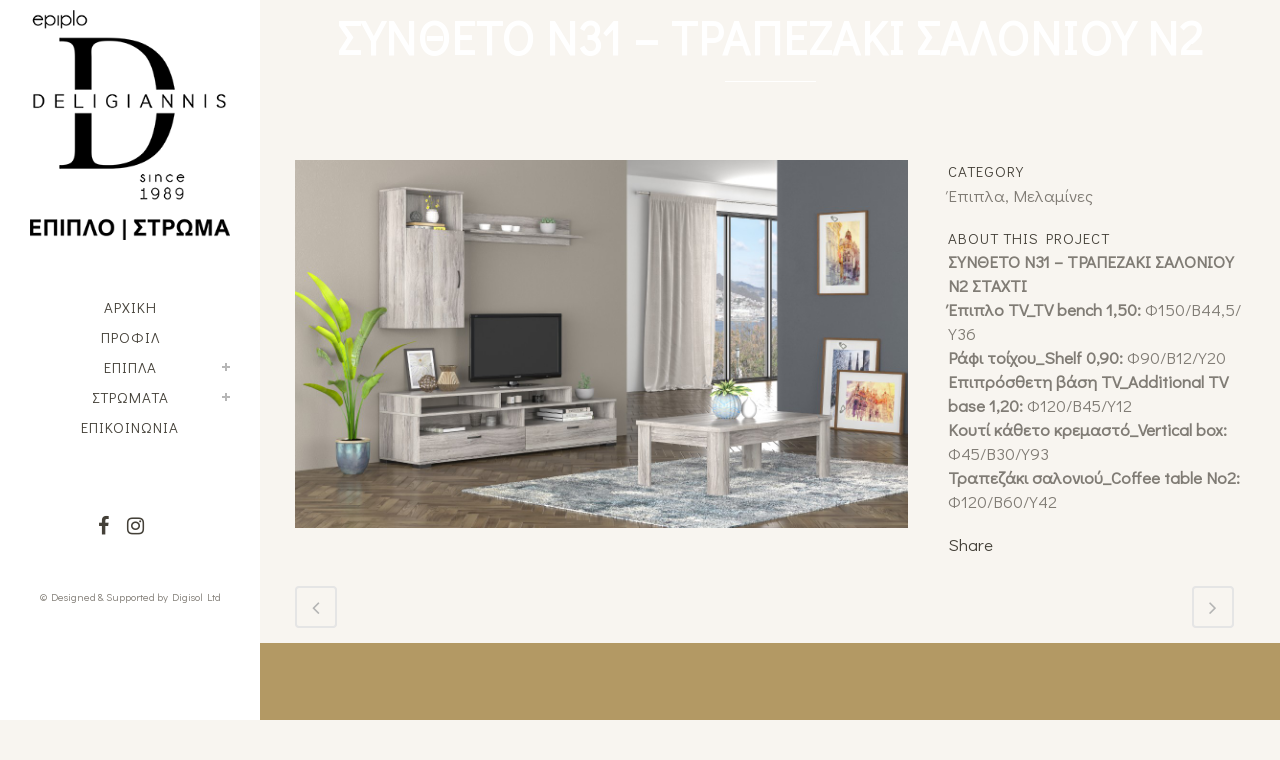

--- FILE ---
content_type: text/html; charset=UTF-8
request_url: https://www.epiplo-deligiannis.gr/portfolio_page/%CF%83%CF%85%CE%BD%CE%B8%CE%B5%CF%84%CE%BF-%CE%BD31-%CF%84%CF%81%CE%B1%CF%80%CE%B5%CE%B6%CE%B1%CE%BA%CE%B9-%CF%83%CE%B1%CE%BB%CE%BF%CE%BD%CE%B9%CE%BF%CF%85-%CE%BD2/
body_size: 70901
content:

<!DOCTYPE html>
<html lang="el">
<head>
	<meta charset="UTF-8" />
	
				<meta name="viewport" content="width=device-width,initial-scale=1,user-scalable=no">
		
            
                        <link rel="shortcut icon" type="image/x-icon" href="https://www.epiplo-deligiannis.gr/wp-content/uploads/2023/11/fav.png">
            <link rel="apple-touch-icon" href="https://www.epiplo-deligiannis.gr/wp-content/uploads/2023/11/fav.png"/>
        
	<link rel="profile" href="http://gmpg.org/xfn/11" />
	<link rel="pingback" href="https://www.epiplo-deligiannis.gr/xmlrpc.php" />

	<title>Έπιπλο Δεληγιάννης | ΣΥΝΘΕΤΟ Ν31 &#8211; ΤΡΑΠΕΖΑΚΙ ΣΑΛΟΝΙΟΥ Ν2</title>
<meta name='robots' content='max-image-preview:large' />
	<style>img:is([sizes="auto" i], [sizes^="auto," i]) { contain-intrinsic-size: 3000px 1500px }</style>
	<link rel='dns-prefetch' href='//fonts.googleapis.com' />
<link rel="alternate" type="application/rss+xml" title="Ροή RSS &raquo; Έπιπλο Δεληγιάννης" href="https://www.epiplo-deligiannis.gr/feed/" />
<script type="text/javascript">
/* <![CDATA[ */
window._wpemojiSettings = {"baseUrl":"https:\/\/s.w.org\/images\/core\/emoji\/16.0.1\/72x72\/","ext":".png","svgUrl":"https:\/\/s.w.org\/images\/core\/emoji\/16.0.1\/svg\/","svgExt":".svg","source":{"concatemoji":"https:\/\/www.epiplo-deligiannis.gr\/wp-includes\/js\/wp-emoji-release.min.js?ver=6.8.3"}};
/*! This file is auto-generated */
!function(s,n){var o,i,e;function c(e){try{var t={supportTests:e,timestamp:(new Date).valueOf()};sessionStorage.setItem(o,JSON.stringify(t))}catch(e){}}function p(e,t,n){e.clearRect(0,0,e.canvas.width,e.canvas.height),e.fillText(t,0,0);var t=new Uint32Array(e.getImageData(0,0,e.canvas.width,e.canvas.height).data),a=(e.clearRect(0,0,e.canvas.width,e.canvas.height),e.fillText(n,0,0),new Uint32Array(e.getImageData(0,0,e.canvas.width,e.canvas.height).data));return t.every(function(e,t){return e===a[t]})}function u(e,t){e.clearRect(0,0,e.canvas.width,e.canvas.height),e.fillText(t,0,0);for(var n=e.getImageData(16,16,1,1),a=0;a<n.data.length;a++)if(0!==n.data[a])return!1;return!0}function f(e,t,n,a){switch(t){case"flag":return n(e,"\ud83c\udff3\ufe0f\u200d\u26a7\ufe0f","\ud83c\udff3\ufe0f\u200b\u26a7\ufe0f")?!1:!n(e,"\ud83c\udde8\ud83c\uddf6","\ud83c\udde8\u200b\ud83c\uddf6")&&!n(e,"\ud83c\udff4\udb40\udc67\udb40\udc62\udb40\udc65\udb40\udc6e\udb40\udc67\udb40\udc7f","\ud83c\udff4\u200b\udb40\udc67\u200b\udb40\udc62\u200b\udb40\udc65\u200b\udb40\udc6e\u200b\udb40\udc67\u200b\udb40\udc7f");case"emoji":return!a(e,"\ud83e\udedf")}return!1}function g(e,t,n,a){var r="undefined"!=typeof WorkerGlobalScope&&self instanceof WorkerGlobalScope?new OffscreenCanvas(300,150):s.createElement("canvas"),o=r.getContext("2d",{willReadFrequently:!0}),i=(o.textBaseline="top",o.font="600 32px Arial",{});return e.forEach(function(e){i[e]=t(o,e,n,a)}),i}function t(e){var t=s.createElement("script");t.src=e,t.defer=!0,s.head.appendChild(t)}"undefined"!=typeof Promise&&(o="wpEmojiSettingsSupports",i=["flag","emoji"],n.supports={everything:!0,everythingExceptFlag:!0},e=new Promise(function(e){s.addEventListener("DOMContentLoaded",e,{once:!0})}),new Promise(function(t){var n=function(){try{var e=JSON.parse(sessionStorage.getItem(o));if("object"==typeof e&&"number"==typeof e.timestamp&&(new Date).valueOf()<e.timestamp+604800&&"object"==typeof e.supportTests)return e.supportTests}catch(e){}return null}();if(!n){if("undefined"!=typeof Worker&&"undefined"!=typeof OffscreenCanvas&&"undefined"!=typeof URL&&URL.createObjectURL&&"undefined"!=typeof Blob)try{var e="postMessage("+g.toString()+"("+[JSON.stringify(i),f.toString(),p.toString(),u.toString()].join(",")+"));",a=new Blob([e],{type:"text/javascript"}),r=new Worker(URL.createObjectURL(a),{name:"wpTestEmojiSupports"});return void(r.onmessage=function(e){c(n=e.data),r.terminate(),t(n)})}catch(e){}c(n=g(i,f,p,u))}t(n)}).then(function(e){for(var t in e)n.supports[t]=e[t],n.supports.everything=n.supports.everything&&n.supports[t],"flag"!==t&&(n.supports.everythingExceptFlag=n.supports.everythingExceptFlag&&n.supports[t]);n.supports.everythingExceptFlag=n.supports.everythingExceptFlag&&!n.supports.flag,n.DOMReady=!1,n.readyCallback=function(){n.DOMReady=!0}}).then(function(){return e}).then(function(){var e;n.supports.everything||(n.readyCallback(),(e=n.source||{}).concatemoji?t(e.concatemoji):e.wpemoji&&e.twemoji&&(t(e.twemoji),t(e.wpemoji)))}))}((window,document),window._wpemojiSettings);
/* ]]> */
</script>
<style id='wp-emoji-styles-inline-css' type='text/css'>

	img.wp-smiley, img.emoji {
		display: inline !important;
		border: none !important;
		box-shadow: none !important;
		height: 1em !important;
		width: 1em !important;
		margin: 0 0.07em !important;
		vertical-align: -0.1em !important;
		background: none !important;
		padding: 0 !important;
	}
</style>
<link rel='stylesheet' id='wp-block-library-css' href='https://www.epiplo-deligiannis.gr/wp-includes/css/dist/block-library/style.min.css?ver=6.8.3' type='text/css' media='all' />
<style id='classic-theme-styles-inline-css' type='text/css'>
/*! This file is auto-generated */
.wp-block-button__link{color:#fff;background-color:#32373c;border-radius:9999px;box-shadow:none;text-decoration:none;padding:calc(.667em + 2px) calc(1.333em + 2px);font-size:1.125em}.wp-block-file__button{background:#32373c;color:#fff;text-decoration:none}
</style>
<style id='global-styles-inline-css' type='text/css'>
:root{--wp--preset--aspect-ratio--square: 1;--wp--preset--aspect-ratio--4-3: 4/3;--wp--preset--aspect-ratio--3-4: 3/4;--wp--preset--aspect-ratio--3-2: 3/2;--wp--preset--aspect-ratio--2-3: 2/3;--wp--preset--aspect-ratio--16-9: 16/9;--wp--preset--aspect-ratio--9-16: 9/16;--wp--preset--color--black: #000000;--wp--preset--color--cyan-bluish-gray: #abb8c3;--wp--preset--color--white: #ffffff;--wp--preset--color--pale-pink: #f78da7;--wp--preset--color--vivid-red: #cf2e2e;--wp--preset--color--luminous-vivid-orange: #ff6900;--wp--preset--color--luminous-vivid-amber: #fcb900;--wp--preset--color--light-green-cyan: #7bdcb5;--wp--preset--color--vivid-green-cyan: #00d084;--wp--preset--color--pale-cyan-blue: #8ed1fc;--wp--preset--color--vivid-cyan-blue: #0693e3;--wp--preset--color--vivid-purple: #9b51e0;--wp--preset--gradient--vivid-cyan-blue-to-vivid-purple: linear-gradient(135deg,rgba(6,147,227,1) 0%,rgb(155,81,224) 100%);--wp--preset--gradient--light-green-cyan-to-vivid-green-cyan: linear-gradient(135deg,rgb(122,220,180) 0%,rgb(0,208,130) 100%);--wp--preset--gradient--luminous-vivid-amber-to-luminous-vivid-orange: linear-gradient(135deg,rgba(252,185,0,1) 0%,rgba(255,105,0,1) 100%);--wp--preset--gradient--luminous-vivid-orange-to-vivid-red: linear-gradient(135deg,rgba(255,105,0,1) 0%,rgb(207,46,46) 100%);--wp--preset--gradient--very-light-gray-to-cyan-bluish-gray: linear-gradient(135deg,rgb(238,238,238) 0%,rgb(169,184,195) 100%);--wp--preset--gradient--cool-to-warm-spectrum: linear-gradient(135deg,rgb(74,234,220) 0%,rgb(151,120,209) 20%,rgb(207,42,186) 40%,rgb(238,44,130) 60%,rgb(251,105,98) 80%,rgb(254,248,76) 100%);--wp--preset--gradient--blush-light-purple: linear-gradient(135deg,rgb(255,206,236) 0%,rgb(152,150,240) 100%);--wp--preset--gradient--blush-bordeaux: linear-gradient(135deg,rgb(254,205,165) 0%,rgb(254,45,45) 50%,rgb(107,0,62) 100%);--wp--preset--gradient--luminous-dusk: linear-gradient(135deg,rgb(255,203,112) 0%,rgb(199,81,192) 50%,rgb(65,88,208) 100%);--wp--preset--gradient--pale-ocean: linear-gradient(135deg,rgb(255,245,203) 0%,rgb(182,227,212) 50%,rgb(51,167,181) 100%);--wp--preset--gradient--electric-grass: linear-gradient(135deg,rgb(202,248,128) 0%,rgb(113,206,126) 100%);--wp--preset--gradient--midnight: linear-gradient(135deg,rgb(2,3,129) 0%,rgb(40,116,252) 100%);--wp--preset--font-size--small: 13px;--wp--preset--font-size--medium: 20px;--wp--preset--font-size--large: 36px;--wp--preset--font-size--x-large: 42px;--wp--preset--spacing--20: 0.44rem;--wp--preset--spacing--30: 0.67rem;--wp--preset--spacing--40: 1rem;--wp--preset--spacing--50: 1.5rem;--wp--preset--spacing--60: 2.25rem;--wp--preset--spacing--70: 3.38rem;--wp--preset--spacing--80: 5.06rem;--wp--preset--shadow--natural: 6px 6px 9px rgba(0, 0, 0, 0.2);--wp--preset--shadow--deep: 12px 12px 50px rgba(0, 0, 0, 0.4);--wp--preset--shadow--sharp: 6px 6px 0px rgba(0, 0, 0, 0.2);--wp--preset--shadow--outlined: 6px 6px 0px -3px rgba(255, 255, 255, 1), 6px 6px rgba(0, 0, 0, 1);--wp--preset--shadow--crisp: 6px 6px 0px rgba(0, 0, 0, 1);}:where(.is-layout-flex){gap: 0.5em;}:where(.is-layout-grid){gap: 0.5em;}body .is-layout-flex{display: flex;}.is-layout-flex{flex-wrap: wrap;align-items: center;}.is-layout-flex > :is(*, div){margin: 0;}body .is-layout-grid{display: grid;}.is-layout-grid > :is(*, div){margin: 0;}:where(.wp-block-columns.is-layout-flex){gap: 2em;}:where(.wp-block-columns.is-layout-grid){gap: 2em;}:where(.wp-block-post-template.is-layout-flex){gap: 1.25em;}:where(.wp-block-post-template.is-layout-grid){gap: 1.25em;}.has-black-color{color: var(--wp--preset--color--black) !important;}.has-cyan-bluish-gray-color{color: var(--wp--preset--color--cyan-bluish-gray) !important;}.has-white-color{color: var(--wp--preset--color--white) !important;}.has-pale-pink-color{color: var(--wp--preset--color--pale-pink) !important;}.has-vivid-red-color{color: var(--wp--preset--color--vivid-red) !important;}.has-luminous-vivid-orange-color{color: var(--wp--preset--color--luminous-vivid-orange) !important;}.has-luminous-vivid-amber-color{color: var(--wp--preset--color--luminous-vivid-amber) !important;}.has-light-green-cyan-color{color: var(--wp--preset--color--light-green-cyan) !important;}.has-vivid-green-cyan-color{color: var(--wp--preset--color--vivid-green-cyan) !important;}.has-pale-cyan-blue-color{color: var(--wp--preset--color--pale-cyan-blue) !important;}.has-vivid-cyan-blue-color{color: var(--wp--preset--color--vivid-cyan-blue) !important;}.has-vivid-purple-color{color: var(--wp--preset--color--vivid-purple) !important;}.has-black-background-color{background-color: var(--wp--preset--color--black) !important;}.has-cyan-bluish-gray-background-color{background-color: var(--wp--preset--color--cyan-bluish-gray) !important;}.has-white-background-color{background-color: var(--wp--preset--color--white) !important;}.has-pale-pink-background-color{background-color: var(--wp--preset--color--pale-pink) !important;}.has-vivid-red-background-color{background-color: var(--wp--preset--color--vivid-red) !important;}.has-luminous-vivid-orange-background-color{background-color: var(--wp--preset--color--luminous-vivid-orange) !important;}.has-luminous-vivid-amber-background-color{background-color: var(--wp--preset--color--luminous-vivid-amber) !important;}.has-light-green-cyan-background-color{background-color: var(--wp--preset--color--light-green-cyan) !important;}.has-vivid-green-cyan-background-color{background-color: var(--wp--preset--color--vivid-green-cyan) !important;}.has-pale-cyan-blue-background-color{background-color: var(--wp--preset--color--pale-cyan-blue) !important;}.has-vivid-cyan-blue-background-color{background-color: var(--wp--preset--color--vivid-cyan-blue) !important;}.has-vivid-purple-background-color{background-color: var(--wp--preset--color--vivid-purple) !important;}.has-black-border-color{border-color: var(--wp--preset--color--black) !important;}.has-cyan-bluish-gray-border-color{border-color: var(--wp--preset--color--cyan-bluish-gray) !important;}.has-white-border-color{border-color: var(--wp--preset--color--white) !important;}.has-pale-pink-border-color{border-color: var(--wp--preset--color--pale-pink) !important;}.has-vivid-red-border-color{border-color: var(--wp--preset--color--vivid-red) !important;}.has-luminous-vivid-orange-border-color{border-color: var(--wp--preset--color--luminous-vivid-orange) !important;}.has-luminous-vivid-amber-border-color{border-color: var(--wp--preset--color--luminous-vivid-amber) !important;}.has-light-green-cyan-border-color{border-color: var(--wp--preset--color--light-green-cyan) !important;}.has-vivid-green-cyan-border-color{border-color: var(--wp--preset--color--vivid-green-cyan) !important;}.has-pale-cyan-blue-border-color{border-color: var(--wp--preset--color--pale-cyan-blue) !important;}.has-vivid-cyan-blue-border-color{border-color: var(--wp--preset--color--vivid-cyan-blue) !important;}.has-vivid-purple-border-color{border-color: var(--wp--preset--color--vivid-purple) !important;}.has-vivid-cyan-blue-to-vivid-purple-gradient-background{background: var(--wp--preset--gradient--vivid-cyan-blue-to-vivid-purple) !important;}.has-light-green-cyan-to-vivid-green-cyan-gradient-background{background: var(--wp--preset--gradient--light-green-cyan-to-vivid-green-cyan) !important;}.has-luminous-vivid-amber-to-luminous-vivid-orange-gradient-background{background: var(--wp--preset--gradient--luminous-vivid-amber-to-luminous-vivid-orange) !important;}.has-luminous-vivid-orange-to-vivid-red-gradient-background{background: var(--wp--preset--gradient--luminous-vivid-orange-to-vivid-red) !important;}.has-very-light-gray-to-cyan-bluish-gray-gradient-background{background: var(--wp--preset--gradient--very-light-gray-to-cyan-bluish-gray) !important;}.has-cool-to-warm-spectrum-gradient-background{background: var(--wp--preset--gradient--cool-to-warm-spectrum) !important;}.has-blush-light-purple-gradient-background{background: var(--wp--preset--gradient--blush-light-purple) !important;}.has-blush-bordeaux-gradient-background{background: var(--wp--preset--gradient--blush-bordeaux) !important;}.has-luminous-dusk-gradient-background{background: var(--wp--preset--gradient--luminous-dusk) !important;}.has-pale-ocean-gradient-background{background: var(--wp--preset--gradient--pale-ocean) !important;}.has-electric-grass-gradient-background{background: var(--wp--preset--gradient--electric-grass) !important;}.has-midnight-gradient-background{background: var(--wp--preset--gradient--midnight) !important;}.has-small-font-size{font-size: var(--wp--preset--font-size--small) !important;}.has-medium-font-size{font-size: var(--wp--preset--font-size--medium) !important;}.has-large-font-size{font-size: var(--wp--preset--font-size--large) !important;}.has-x-large-font-size{font-size: var(--wp--preset--font-size--x-large) !important;}
:where(.wp-block-post-template.is-layout-flex){gap: 1.25em;}:where(.wp-block-post-template.is-layout-grid){gap: 1.25em;}
:where(.wp-block-columns.is-layout-flex){gap: 2em;}:where(.wp-block-columns.is-layout-grid){gap: 2em;}
:root :where(.wp-block-pullquote){font-size: 1.5em;line-height: 1.6;}
</style>
<link rel='stylesheet' id='contact-form-7-css' href='https://www.epiplo-deligiannis.gr/wp-content/plugins/contact-form-7/includes/css/styles.css?ver=6.1.4' type='text/css' media='all' />
<link rel='stylesheet' id='mediaelement-css' href='https://www.epiplo-deligiannis.gr/wp-includes/js/mediaelement/mediaelementplayer-legacy.min.css?ver=4.2.17' type='text/css' media='all' />
<link rel='stylesheet' id='wp-mediaelement-css' href='https://www.epiplo-deligiannis.gr/wp-includes/js/mediaelement/wp-mediaelement.min.css?ver=6.8.3' type='text/css' media='all' />
<link rel='stylesheet' id='bridge-default-style-css' href='https://www.epiplo-deligiannis.gr/wp-content/themes/bridge/style.css?ver=6.8.3' type='text/css' media='all' />
<link rel='stylesheet' id='bridge-qode-font_awesome-css' href='https://www.epiplo-deligiannis.gr/wp-content/themes/bridge/css/font-awesome/css/font-awesome.min.css?ver=6.8.3' type='text/css' media='all' />
<link rel='stylesheet' id='bridge-qode-font_elegant-css' href='https://www.epiplo-deligiannis.gr/wp-content/themes/bridge/css/elegant-icons/style.min.css?ver=6.8.3' type='text/css' media='all' />
<link rel='stylesheet' id='bridge-qode-linea_icons-css' href='https://www.epiplo-deligiannis.gr/wp-content/themes/bridge/css/linea-icons/style.css?ver=6.8.3' type='text/css' media='all' />
<link rel='stylesheet' id='bridge-qode-dripicons-css' href='https://www.epiplo-deligiannis.gr/wp-content/themes/bridge/css/dripicons/dripicons.css?ver=6.8.3' type='text/css' media='all' />
<link rel='stylesheet' id='bridge-qode-kiko-css' href='https://www.epiplo-deligiannis.gr/wp-content/themes/bridge/css/kiko/kiko-all.css?ver=6.8.3' type='text/css' media='all' />
<link rel='stylesheet' id='bridge-qode-font_awesome_5-css' href='https://www.epiplo-deligiannis.gr/wp-content/themes/bridge/css/font-awesome-5/css/font-awesome-5.min.css?ver=6.8.3' type='text/css' media='all' />
<link rel='stylesheet' id='bridge-stylesheet-css' href='https://www.epiplo-deligiannis.gr/wp-content/themes/bridge/css/stylesheet.min.css?ver=6.8.3' type='text/css' media='all' />
<link rel='stylesheet' id='bridge-print-css' href='https://www.epiplo-deligiannis.gr/wp-content/themes/bridge/css/print.css?ver=6.8.3' type='text/css' media='all' />
<link rel='stylesheet' id='bridge-style-dynamic-css' href='https://www.epiplo-deligiannis.gr/wp-content/themes/bridge/css/style_dynamic.css?ver=1699435654' type='text/css' media='all' />
<link rel='stylesheet' id='bridge-responsive-css' href='https://www.epiplo-deligiannis.gr/wp-content/themes/bridge/css/responsive.min.css?ver=6.8.3' type='text/css' media='all' />
<link rel='stylesheet' id='bridge-style-dynamic-responsive-css' href='https://www.epiplo-deligiannis.gr/wp-content/themes/bridge/css/style_dynamic_responsive.css?ver=1699435654' type='text/css' media='all' />
<style id='bridge-style-dynamic-responsive-inline-css' type='text/css'>
nav.vertical_menu_toggle ul>li.menu-item-has-children>a>.plus {
  line-height: 50px;
  height: 50px;
  margin-top: 0;
  width: 10px;
  margin-right: -10px;
  left: -10px;
}

.blog_holder article.format-quote .post_title p:not(.quote_author), .blog_holder article.format-quote .post_title p:not(.quote_author) a, .blog_holder article.format-link .post_title p,  .blog_holder article.format-link .post_title p a {
  font-family: Oswald, sans-serif;
text-transform: uppercase;
 font-weight: 400 !important;
font-size: 17px;
line-height: 24px !important;
}

.blog_holder article.format-quote .post_text .quote_author {
color: #444038;
font-weight: 300;
line-height: 25px;
padding-top: 13px;
}

.full_width {
position: relative;
}
</style>
<link rel='stylesheet' id='bridge-vertical-responsive-css' href='https://www.epiplo-deligiannis.gr/wp-content/themes/bridge/css/vertical_responsive.min.css?ver=6.8.3' type='text/css' media='all' />
<link rel='stylesheet' id='js_composer_front-css' href='https://www.epiplo-deligiannis.gr/wp-content/plugins/js_composer/assets/css/js_composer.min.css?ver=7.0' type='text/css' media='all' />
<link rel='stylesheet' id='bridge-style-handle-google-fonts-css' href='https://fonts.googleapis.com/css?family=Raleway%3A100%2C200%2C300%2C400%2C500%2C600%2C700%2C800%2C900%2C100italic%2C300italic%2C400italic%2C700italic%7CMerriweather%3A100%2C200%2C300%2C400%2C500%2C600%2C700%2C800%2C900%2C100italic%2C300italic%2C400italic%2C700italic%7COswald%3A100%2C200%2C300%2C400%2C500%2C600%2C700%2C800%2C900%2C100italic%2C300italic%2C400italic%2C700italic%7CDidact+Gothic%3A100%2C200%2C300%2C400%2C500%2C600%2C700%2C800%2C900%2C100italic%2C300italic%2C400italic%2C700italic&#038;subset=latin%2Clatin-ext&#038;ver=1.0.0' type='text/css' media='all' />
<link rel='stylesheet' id='bridge-core-dashboard-style-css' href='https://www.epiplo-deligiannis.gr/wp-content/plugins/bridge-core/modules/core-dashboard/assets/css/core-dashboard.min.css?ver=6.8.3' type='text/css' media='all' />
<link rel='stylesheet' id='bridge-childstyle-css' href='https://www.epiplo-deligiannis.gr/wp-content/themes/bridge-child/style.css?ver=6.8.3' type='text/css' media='all' />
<script type="text/javascript" src="https://www.epiplo-deligiannis.gr/wp-includes/js/jquery/jquery.min.js?ver=3.7.1" id="jquery-core-js"></script>
<script type="text/javascript" src="https://www.epiplo-deligiannis.gr/wp-includes/js/jquery/jquery-migrate.min.js?ver=3.4.1" id="jquery-migrate-js"></script>
<script></script><link rel="https://api.w.org/" href="https://www.epiplo-deligiannis.gr/wp-json/" /><link rel="alternate" title="JSON" type="application/json" href="https://www.epiplo-deligiannis.gr/wp-json/wp/v2/portfolio_page/16186" /><link rel="EditURI" type="application/rsd+xml" title="RSD" href="https://www.epiplo-deligiannis.gr/xmlrpc.php?rsd" />
<meta name="generator" content="WordPress 6.8.3" />
<link rel="canonical" href="https://www.epiplo-deligiannis.gr/portfolio_page/%cf%83%cf%85%ce%bd%ce%b8%ce%b5%cf%84%ce%bf-%ce%bd31-%cf%84%cf%81%ce%b1%cf%80%ce%b5%ce%b6%ce%b1%ce%ba%ce%b9-%cf%83%ce%b1%ce%bb%ce%bf%ce%bd%ce%b9%ce%bf%cf%85-%ce%bd2/" />
<link rel='shortlink' href='https://www.epiplo-deligiannis.gr/?p=16186' />
<link rel="alternate" title="oEmbed (JSON)" type="application/json+oembed" href="https://www.epiplo-deligiannis.gr/wp-json/oembed/1.0/embed?url=https%3A%2F%2Fwww.epiplo-deligiannis.gr%2Fportfolio_page%2F%25cf%2583%25cf%2585%25ce%25bd%25ce%25b8%25ce%25b5%25cf%2584%25ce%25bf-%25ce%25bd31-%25cf%2584%25cf%2581%25ce%25b1%25cf%2580%25ce%25b5%25ce%25b6%25ce%25b1%25ce%25ba%25ce%25b9-%25cf%2583%25ce%25b1%25ce%25bb%25ce%25bf%25ce%25bd%25ce%25b9%25ce%25bf%25cf%2585-%25ce%25bd2%2F" />
<link rel="alternate" title="oEmbed (XML)" type="text/xml+oembed" href="https://www.epiplo-deligiannis.gr/wp-json/oembed/1.0/embed?url=https%3A%2F%2Fwww.epiplo-deligiannis.gr%2Fportfolio_page%2F%25cf%2583%25cf%2585%25ce%25bd%25ce%25b8%25ce%25b5%25cf%2584%25ce%25bf-%25ce%25bd31-%25cf%2584%25cf%2581%25ce%25b1%25cf%2580%25ce%25b5%25ce%25b6%25ce%25b1%25ce%25ba%25ce%25b9-%25cf%2583%25ce%25b1%25ce%25bb%25ce%25bf%25ce%25bd%25ce%25b9%25ce%25bf%25cf%2585-%25ce%25bd2%2F&#038;format=xml" />
<meta name="generator" content="Powered by WPBakery Page Builder - drag and drop page builder for WordPress."/>
<meta name="generator" content="Powered by Slider Revolution 6.6.16 - responsive, Mobile-Friendly Slider Plugin for WordPress with comfortable drag and drop interface." />
<script>function setREVStartSize(e){
			//window.requestAnimationFrame(function() {
				window.RSIW = window.RSIW===undefined ? window.innerWidth : window.RSIW;
				window.RSIH = window.RSIH===undefined ? window.innerHeight : window.RSIH;
				try {
					var pw = document.getElementById(e.c).parentNode.offsetWidth,
						newh;
					pw = pw===0 || isNaN(pw) || (e.l=="fullwidth" || e.layout=="fullwidth") ? window.RSIW : pw;
					e.tabw = e.tabw===undefined ? 0 : parseInt(e.tabw);
					e.thumbw = e.thumbw===undefined ? 0 : parseInt(e.thumbw);
					e.tabh = e.tabh===undefined ? 0 : parseInt(e.tabh);
					e.thumbh = e.thumbh===undefined ? 0 : parseInt(e.thumbh);
					e.tabhide = e.tabhide===undefined ? 0 : parseInt(e.tabhide);
					e.thumbhide = e.thumbhide===undefined ? 0 : parseInt(e.thumbhide);
					e.mh = e.mh===undefined || e.mh=="" || e.mh==="auto" ? 0 : parseInt(e.mh,0);
					if(e.layout==="fullscreen" || e.l==="fullscreen")
						newh = Math.max(e.mh,window.RSIH);
					else{
						e.gw = Array.isArray(e.gw) ? e.gw : [e.gw];
						for (var i in e.rl) if (e.gw[i]===undefined || e.gw[i]===0) e.gw[i] = e.gw[i-1];
						e.gh = e.el===undefined || e.el==="" || (Array.isArray(e.el) && e.el.length==0)? e.gh : e.el;
						e.gh = Array.isArray(e.gh) ? e.gh : [e.gh];
						for (var i in e.rl) if (e.gh[i]===undefined || e.gh[i]===0) e.gh[i] = e.gh[i-1];
											
						var nl = new Array(e.rl.length),
							ix = 0,
							sl;
						e.tabw = e.tabhide>=pw ? 0 : e.tabw;
						e.thumbw = e.thumbhide>=pw ? 0 : e.thumbw;
						e.tabh = e.tabhide>=pw ? 0 : e.tabh;
						e.thumbh = e.thumbhide>=pw ? 0 : e.thumbh;
						for (var i in e.rl) nl[i] = e.rl[i]<window.RSIW ? 0 : e.rl[i];
						sl = nl[0];
						for (var i in nl) if (sl>nl[i] && nl[i]>0) { sl = nl[i]; ix=i;}
						var m = pw>(e.gw[ix]+e.tabw+e.thumbw) ? 1 : (pw-(e.tabw+e.thumbw)) / (e.gw[ix]);
						newh =  (e.gh[ix] * m) + (e.tabh + e.thumbh);
					}
					var el = document.getElementById(e.c);
					if (el!==null && el) el.style.height = newh+"px";
					el = document.getElementById(e.c+"_wrapper");
					if (el!==null && el) {
						el.style.height = newh+"px";
						el.style.display = "block";
					}
				} catch(e){
					console.log("Failure at Presize of Slider:" + e)
				}
			//});
		  };</script>
<noscript><style> .wpb_animate_when_almost_visible { opacity: 1; }</style></noscript></head>

<body class="wp-singular portfolio_page-template-default single single-portfolio_page postid-16186 wp-theme-bridge wp-child-theme-bridge-child bridge-core-3.1.1 qode-page-transition-enabled ajax_fade page_not_loaded  vertical_menu_enabled qode-child-theme-ver-1.0.0 qode-theme-ver-30.0.1 qode-theme-bridge disabled_footer_bottom qode_header_in_grid wpb-js-composer js-comp-ver-7.0 vc_responsive" itemscope itemtype="http://schema.org/WebPage">



	<div class="ajax_loader"><div class="ajax_loader_1"><div class="two_rotating_circles"><div class="dot1"></div><div class="dot2"></div></div></div></div>
	
<div class="wrapper">
	<div class="wrapper_inner">

    
		<!-- Google Analytics start -->
				<!-- Google Analytics end -->

		
	<aside class="vertical_menu_area with_scroll  " >
    <div class="vertical_menu_area_inner">
        
        <div class="vertical_area_background" ></div>
		<div class="vertical_logo_wrapper" >
	<div class="q_logo_vertical">
		<a itemprop="url" href="https://www.epiplo-deligiannis.gr/" >
             <img itemprop="image" class="normal" src="https://www.epiplo-deligiannis.gr/wp-content/uploads/2023/11/logo.png" alt="Logo"> 			 <img itemprop="image" class="light" src="https://www.epiplo-deligiannis.gr/wp-content/uploads/2023/11/logo.png" alt="Logo"/> 			 <img itemprop="image" class="dark" src="https://www.epiplo-deligiannis.gr/wp-content/uploads/2015/04/logo_withspace.png" alt="Logo"/> 											</a>
	</div>
	</div>
        <nav class="vertical_menu dropdown_animation vertical_menu_on_click">
            <ul id="menu-main_menu" class=""><li id="nav-menu-item-15350" class="menu-item menu-item-type-post_type menu-item-object-page menu-item-home  narrow"><a href="https://www.epiplo-deligiannis.gr/" class=""><i class="menu_icon blank fa"></i><span>Αρχική</span><span class="plus"></span></a></li>
<li id="nav-menu-item-15385" class="menu-item menu-item-type-post_type menu-item-object-page  narrow"><a href="https://www.epiplo-deligiannis.gr/profile/" class=""><i class="menu_icon blank fa"></i><span>Προφίλ</span><span class="plus"></span></a></li>
<li id="nav-menu-item-15478" class="menu-item menu-item-type-post_type menu-item-object-page menu-item-has-children  has_sub narrow"><a href="https://www.epiplo-deligiannis.gr/products/epipla/" class=""><i class="menu_icon blank fa"></i><span>Έπιπλα</span><span class="plus"></span></a>
<div class="second"><div class="inner"><ul>
	<li id="nav-menu-item-15498" class="menu-item menu-item-type-post_type menu-item-object-page menu-item-has-children sub"><a href="https://www.epiplo-deligiannis.gr/products/epipla/saloni/" class=""><i class="menu_icon blank fa"></i><span>Σαλόνι</span><span class="plus"></span><i class="q_menu_arrow fa fa-angle-right"></i></a>
	<ul>
		<li id="nav-menu-item-15499" class="menu-item menu-item-type-post_type menu-item-object-page "><a href="https://www.epiplo-deligiannis.gr/products/epipla/saloni/goniakos-kanapes/" class=""><i class="menu_icon blank fa"></i><span>Γωνιακός καναπές</span><span class="plus"></span></a></li>
		<li id="nav-menu-item-15500" class="menu-item menu-item-type-post_type menu-item-object-page "><a href="https://www.epiplo-deligiannis.gr/products/epipla/saloni/dithesios-trithesios-kanapes/" class=""><i class="menu_icon blank fa"></i><span>Διθέσιος – Τριθέσιος καναπές</span><span class="plus"></span></a></li>
		<li id="nav-menu-item-15501" class="menu-item menu-item-type-post_type menu-item-object-page "><a href="https://www.epiplo-deligiannis.gr/products/epipla/saloni/kanapes-krevati/" class=""><i class="menu_icon blank fa"></i><span>Καναπές – Κρεβάτι</span><span class="plus"></span></a></li>
		<li id="nav-menu-item-15502" class="menu-item menu-item-type-post_type menu-item-object-page "><a href="https://www.epiplo-deligiannis.gr/products/epipla/saloni/trapezaki-saloniou/" class=""><i class="menu_icon blank fa"></i><span>Τραπεζάκι σαλονιού</span><span class="plus"></span></a></li>
	</ul>
</li>
	<li id="nav-menu-item-15514" class="menu-item menu-item-type-post_type menu-item-object-page menu-item-has-children sub"><a href="https://www.epiplo-deligiannis.gr/products/epipla/trapezaria/" class=""><i class="menu_icon blank fa"></i><span>Τραπεζαρία</span><span class="plus"></span><i class="q_menu_arrow fa fa-angle-right"></i></a>
	<ul>
		<li id="nav-menu-item-15515" class="menu-item menu-item-type-post_type menu-item-object-page "><a href="https://www.epiplo-deligiannis.gr/products/epipla/trapezaria/trapezaria-cat/" class=""><i class="menu_icon blank fa"></i><span>Τραπεζαρία</span><span class="plus"></span></a></li>
		<li id="nav-menu-item-15518" class="menu-item menu-item-type-post_type menu-item-object-page "><a href="https://www.epiplo-deligiannis.gr/products/epipla/trapezaria/karekles/" class=""><i class="menu_icon blank fa"></i><span>Καρέκλες</span><span class="plus"></span></a></li>
		<li id="nav-menu-item-15512" class="menu-item menu-item-type-post_type menu-item-object-page "><a href="https://www.epiplo-deligiannis.gr/products/epipla/trapezaria/epipla-mpofe/" class=""><i class="menu_icon blank fa"></i><span>Μπουφέδες</span><span class="plus"></span></a></li>
	</ul>
</li>
	<li id="nav-menu-item-15930" class="menu-item menu-item-type-post_type menu-item-object-page "><a href="https://www.epiplo-deligiannis.gr/products/epipla/sinthesis/" class=""><i class="menu_icon blank fa"></i><span>Συνθέσεις</span><span class="plus"></span></a></li>
	<li id="nav-menu-item-15521" class="menu-item menu-item-type-post_type menu-item-object-page menu-item-has-children sub"><a href="https://www.epiplo-deligiannis.gr/products/epipla/krevatokamara/" class=""><i class="menu_icon blank fa"></i><span>Κρεβατοκάμαρα</span><span class="plus"></span><i class="q_menu_arrow fa fa-angle-right"></i></a>
	<ul>
		<li id="nav-menu-item-15528" class="menu-item menu-item-type-post_type menu-item-object-page "><a href="https://www.epiplo-deligiannis.gr/products/epipla/krevatokamara/xylini/" class=""><i class="menu_icon blank fa"></i><span>Ξύλινη</span><span class="plus"></span></a></li>
		<li id="nav-menu-item-15529" class="menu-item menu-item-type-post_type menu-item-object-page "><a href="https://www.epiplo-deligiannis.gr/products/epipla/krevatokamara/siderenia/" class=""><i class="menu_icon blank fa"></i><span>Σιδερένια</span><span class="plus"></span></a></li>
		<li id="nav-menu-item-15530" class="menu-item menu-item-type-post_type menu-item-object-page "><a href="https://www.epiplo-deligiannis.gr/products/epipla/krevatokamara/yfasmatini/" class=""><i class="menu_icon blank fa"></i><span>Υφασμάτινη</span><span class="plus"></span></a></li>
	</ul>
</li>
	<li id="nav-menu-item-16149" class="menu-item menu-item-type-post_type menu-item-object-page "><a href="https://www.epiplo-deligiannis.gr/products/epipla/%ce%bc%ce%b5%ce%bb%ce%b1%ce%bc%ce%b9%ce%bd%ce%b5%cf%82/" class=""><i class="menu_icon blank fa"></i><span>Μελαμίνες</span><span class="plus"></span></a></li>
</ul></div></div>
</li>
<li id="nav-menu-item-15477" class="menu-item menu-item-type-post_type menu-item-object-page menu-item-has-children  has_sub narrow"><a href="https://www.epiplo-deligiannis.gr/products/stromata/" class=""><i class="menu_icon blank fa"></i><span>Στρώματα</span><span class="plus"></span></a>
<div class="second"><div class="inner"><ul>
	<li id="nav-menu-item-15541" class="menu-item menu-item-type-post_type menu-item-object-page "><a href="https://www.epiplo-deligiannis.gr/products/stromata/ametalla/" class=""><i class="menu_icon blank fa"></i><span>Αμέταλλα</span><span class="plus"></span></a></li>
	<li id="nav-menu-item-15542" class="menu-item menu-item-type-post_type menu-item-object-page "><a href="https://www.epiplo-deligiannis.gr/products/stromata/anatomika/" class=""><i class="menu_icon blank fa"></i><span>Ανατομικά</span><span class="plus"></span></a></li>
	<li id="nav-menu-item-15548" class="menu-item menu-item-type-post_type menu-item-object-page "><a href="https://www.epiplo-deligiannis.gr/products/stromata/orthopedika/" class=""><i class="menu_icon blank fa"></i><span>Ορθοπεδικά</span><span class="plus"></span></a></li>
	<li id="nav-menu-item-15543" class="menu-item menu-item-type-post_type menu-item-object-page menu-item-has-children sub"><a href="https://www.epiplo-deligiannis.gr/products/stromata/axesouar-ypnou/" class=""><i class="menu_icon blank fa"></i><span>Αξεσουάρ ύπνου</span><span class="plus"></span><i class="q_menu_arrow fa fa-angle-right"></i></a>
	<ul>
		<li id="nav-menu-item-15544" class="menu-item menu-item-type-post_type menu-item-object-page "><a href="https://www.epiplo-deligiannis.gr/products/stromata/axesouar-ypnou/anostromata/" class=""><i class="menu_icon blank fa"></i><span>Ανωστρώματα</span><span class="plus"></span></a></li>
		<li id="nav-menu-item-15545" class="menu-item menu-item-type-post_type menu-item-object-page "><a href="https://www.epiplo-deligiannis.gr/products/stromata/axesouar-ypnou/maksilaria/" class=""><i class="menu_icon blank fa"></i><span>Μαξιλάρια</span><span class="plus"></span></a></li>
	</ul>
</li>
</ul></div></div>
</li>
<li id="nav-menu-item-15352" class="menu-item menu-item-type-post_type menu-item-object-page  narrow"><a href="https://www.epiplo-deligiannis.gr/epikoinonia/" class=""><i class="menu_icon blank fa"></i><span>Επικοινωνία</span><span class="plus"></span></a></li>
</ul>        </nav>
        <div class="vertical_menu_area_widget_holder">
            <div id="text-2" class="widget widget_text">			<div class="textwidget"><div class="separator  transparent center  " style="margin-top: 55px;"></div>

<span class='q_social_icon_holder normal_social' data-color=#444038 data-hover-color=#b39964><a itemprop='url' href='https://www.facebook.com/epiplo.deligiannis?locale=el_GR' target='_self'><i class="qode_icon_font_awesome fa fa-facebook fa-lg simple_social" style="color: #444038;margin: 0 10px 0 0;font-size: 20px;" ></i></a></span><span class='q_social_icon_holder normal_social' data-color=#444038 data-hover-color=#b39964><a itemprop='url' href='https://www.instagram.com/deligiannis.epiplo/' target='_self'><i class="qode_icon_font_awesome fa fa-instagram fa-lg simple_social" style="color: #444038;margin: 0 10px 0 0;font-size: 20px;" ></i></a></span>
</div>
		</div><div id="text-4" class="widget widget_text">			<div class="textwidget"><p><a href="https://www.digisolltd.com/" style="font-size: 11px" rel="nofollow" target="_blank"> &copy; Designed & Supported by</a> <a href="https://www.digisolltd.com/" style="font-size: 11px" rel="nofollow" target="_blank">Digisol Ltd</a></p>

</div>
		</div>        </div>
    </div>
</aside>

<header class="page_header   regular   ">
    <div class="header_inner clearfix">
        <div class="header_bottom clearfix" style='' >
			            <div class="container">
                <div class="container_inner clearfix">
											                        <div class="header_inner_left">
								<div class="mobile_menu_button">
		<span>
			<i class="qode_icon_font_awesome fa fa-bars " ></i>		</span>
	</div>
							<div class="logo_wrapper" >
	<div class="q_logo">
		<a itemprop="url" href="https://www.epiplo-deligiannis.gr/" >
             <img itemprop="image" class="normal" src="https://www.epiplo-deligiannis.gr/wp-content/uploads/2023/11/logo.png" alt="Logo"> 			 <img itemprop="image" class="light" src="https://www.epiplo-deligiannis.gr/wp-content/uploads/2023/11/logo.png" alt="Logo"/> 			 <img itemprop="image" class="dark" src="https://www.epiplo-deligiannis.gr/wp-content/uploads/2015/04/logo_withspace.png" alt="Logo"/> 			 <img itemprop="image" class="sticky" src="https://www.epiplo-deligiannis.gr/wp-content/uploads/2023/11/logo.png" alt="Logo"/> 			 <img itemprop="image" class="mobile" src="https://www.epiplo-deligiannis.gr/wp-content/uploads/2023/11/logo.png" alt="Logo"/> 			 <img itemprop="image" class="popup" src="https://www.epiplo-deligiannis.gr/wp-content/themes/bridge/img/logo_white.png" alt="Logo"/> 		</a>
	</div>
	</div>                        </div>
												                </div>
            </div>
		        <nav class="mobile_menu">
	<ul id="menu-main_menu-1" class=""><li id="mobile-menu-item-15350" class="menu-item menu-item-type-post_type menu-item-object-page menu-item-home "><a href="https://www.epiplo-deligiannis.gr/" class=""><span>Αρχική</span></a><span class="mobile_arrow"><i class="fa fa-angle-right"></i><i class="fa fa-angle-down"></i></span></li>
<li id="mobile-menu-item-15385" class="menu-item menu-item-type-post_type menu-item-object-page "><a href="https://www.epiplo-deligiannis.gr/profile/" class=""><span>Προφίλ</span></a><span class="mobile_arrow"><i class="fa fa-angle-right"></i><i class="fa fa-angle-down"></i></span></li>
<li id="mobile-menu-item-15478" class="menu-item menu-item-type-post_type menu-item-object-page menu-item-has-children  has_sub"><a href="https://www.epiplo-deligiannis.gr/products/epipla/" class=""><span>Έπιπλα</span></a><span class="mobile_arrow"><i class="fa fa-angle-right"></i><i class="fa fa-angle-down"></i></span>
<ul class="sub_menu">
	<li id="mobile-menu-item-15498" class="menu-item menu-item-type-post_type menu-item-object-page menu-item-has-children  has_sub"><a href="https://www.epiplo-deligiannis.gr/products/epipla/saloni/" class=""><span>Σαλόνι</span></a><span class="mobile_arrow"><i class="fa fa-angle-right"></i><i class="fa fa-angle-down"></i></span>
	<ul class="sub_menu">
		<li id="mobile-menu-item-15499" class="menu-item menu-item-type-post_type menu-item-object-page "><a href="https://www.epiplo-deligiannis.gr/products/epipla/saloni/goniakos-kanapes/" class=""><span>Γωνιακός καναπές</span></a><span class="mobile_arrow"><i class="fa fa-angle-right"></i><i class="fa fa-angle-down"></i></span></li>
		<li id="mobile-menu-item-15500" class="menu-item menu-item-type-post_type menu-item-object-page "><a href="https://www.epiplo-deligiannis.gr/products/epipla/saloni/dithesios-trithesios-kanapes/" class=""><span>Διθέσιος – Τριθέσιος καναπές</span></a><span class="mobile_arrow"><i class="fa fa-angle-right"></i><i class="fa fa-angle-down"></i></span></li>
		<li id="mobile-menu-item-15501" class="menu-item menu-item-type-post_type menu-item-object-page "><a href="https://www.epiplo-deligiannis.gr/products/epipla/saloni/kanapes-krevati/" class=""><span>Καναπές – Κρεβάτι</span></a><span class="mobile_arrow"><i class="fa fa-angle-right"></i><i class="fa fa-angle-down"></i></span></li>
		<li id="mobile-menu-item-15502" class="menu-item menu-item-type-post_type menu-item-object-page "><a href="https://www.epiplo-deligiannis.gr/products/epipla/saloni/trapezaki-saloniou/" class=""><span>Τραπεζάκι σαλονιού</span></a><span class="mobile_arrow"><i class="fa fa-angle-right"></i><i class="fa fa-angle-down"></i></span></li>
	</ul>
</li>
	<li id="mobile-menu-item-15514" class="menu-item menu-item-type-post_type menu-item-object-page menu-item-has-children  has_sub"><a href="https://www.epiplo-deligiannis.gr/products/epipla/trapezaria/" class=""><span>Τραπεζαρία</span></a><span class="mobile_arrow"><i class="fa fa-angle-right"></i><i class="fa fa-angle-down"></i></span>
	<ul class="sub_menu">
		<li id="mobile-menu-item-15515" class="menu-item menu-item-type-post_type menu-item-object-page "><a href="https://www.epiplo-deligiannis.gr/products/epipla/trapezaria/trapezaria-cat/" class=""><span>Τραπεζαρία</span></a><span class="mobile_arrow"><i class="fa fa-angle-right"></i><i class="fa fa-angle-down"></i></span></li>
		<li id="mobile-menu-item-15518" class="menu-item menu-item-type-post_type menu-item-object-page "><a href="https://www.epiplo-deligiannis.gr/products/epipla/trapezaria/karekles/" class=""><span>Καρέκλες</span></a><span class="mobile_arrow"><i class="fa fa-angle-right"></i><i class="fa fa-angle-down"></i></span></li>
		<li id="mobile-menu-item-15512" class="menu-item menu-item-type-post_type menu-item-object-page "><a href="https://www.epiplo-deligiannis.gr/products/epipla/trapezaria/epipla-mpofe/" class=""><span>Μπουφέδες</span></a><span class="mobile_arrow"><i class="fa fa-angle-right"></i><i class="fa fa-angle-down"></i></span></li>
	</ul>
</li>
	<li id="mobile-menu-item-15930" class="menu-item menu-item-type-post_type menu-item-object-page "><a href="https://www.epiplo-deligiannis.gr/products/epipla/sinthesis/" class=""><span>Συνθέσεις</span></a><span class="mobile_arrow"><i class="fa fa-angle-right"></i><i class="fa fa-angle-down"></i></span></li>
	<li id="mobile-menu-item-15521" class="menu-item menu-item-type-post_type menu-item-object-page menu-item-has-children  has_sub"><a href="https://www.epiplo-deligiannis.gr/products/epipla/krevatokamara/" class=""><span>Κρεβατοκάμαρα</span></a><span class="mobile_arrow"><i class="fa fa-angle-right"></i><i class="fa fa-angle-down"></i></span>
	<ul class="sub_menu">
		<li id="mobile-menu-item-15528" class="menu-item menu-item-type-post_type menu-item-object-page "><a href="https://www.epiplo-deligiannis.gr/products/epipla/krevatokamara/xylini/" class=""><span>Ξύλινη</span></a><span class="mobile_arrow"><i class="fa fa-angle-right"></i><i class="fa fa-angle-down"></i></span></li>
		<li id="mobile-menu-item-15529" class="menu-item menu-item-type-post_type menu-item-object-page "><a href="https://www.epiplo-deligiannis.gr/products/epipla/krevatokamara/siderenia/" class=""><span>Σιδερένια</span></a><span class="mobile_arrow"><i class="fa fa-angle-right"></i><i class="fa fa-angle-down"></i></span></li>
		<li id="mobile-menu-item-15530" class="menu-item menu-item-type-post_type menu-item-object-page "><a href="https://www.epiplo-deligiannis.gr/products/epipla/krevatokamara/yfasmatini/" class=""><span>Υφασμάτινη</span></a><span class="mobile_arrow"><i class="fa fa-angle-right"></i><i class="fa fa-angle-down"></i></span></li>
	</ul>
</li>
	<li id="mobile-menu-item-16149" class="menu-item menu-item-type-post_type menu-item-object-page "><a href="https://www.epiplo-deligiannis.gr/products/epipla/%ce%bc%ce%b5%ce%bb%ce%b1%ce%bc%ce%b9%ce%bd%ce%b5%cf%82/" class=""><span>Μελαμίνες</span></a><span class="mobile_arrow"><i class="fa fa-angle-right"></i><i class="fa fa-angle-down"></i></span></li>
</ul>
</li>
<li id="mobile-menu-item-15477" class="menu-item menu-item-type-post_type menu-item-object-page menu-item-has-children  has_sub"><a href="https://www.epiplo-deligiannis.gr/products/stromata/" class=""><span>Στρώματα</span></a><span class="mobile_arrow"><i class="fa fa-angle-right"></i><i class="fa fa-angle-down"></i></span>
<ul class="sub_menu">
	<li id="mobile-menu-item-15541" class="menu-item menu-item-type-post_type menu-item-object-page "><a href="https://www.epiplo-deligiannis.gr/products/stromata/ametalla/" class=""><span>Αμέταλλα</span></a><span class="mobile_arrow"><i class="fa fa-angle-right"></i><i class="fa fa-angle-down"></i></span></li>
	<li id="mobile-menu-item-15542" class="menu-item menu-item-type-post_type menu-item-object-page "><a href="https://www.epiplo-deligiannis.gr/products/stromata/anatomika/" class=""><span>Ανατομικά</span></a><span class="mobile_arrow"><i class="fa fa-angle-right"></i><i class="fa fa-angle-down"></i></span></li>
	<li id="mobile-menu-item-15548" class="menu-item menu-item-type-post_type menu-item-object-page "><a href="https://www.epiplo-deligiannis.gr/products/stromata/orthopedika/" class=""><span>Ορθοπεδικά</span></a><span class="mobile_arrow"><i class="fa fa-angle-right"></i><i class="fa fa-angle-down"></i></span></li>
	<li id="mobile-menu-item-15543" class="menu-item menu-item-type-post_type menu-item-object-page menu-item-has-children  has_sub"><a href="https://www.epiplo-deligiannis.gr/products/stromata/axesouar-ypnou/" class=""><span>Αξεσουάρ ύπνου</span></a><span class="mobile_arrow"><i class="fa fa-angle-right"></i><i class="fa fa-angle-down"></i></span>
	<ul class="sub_menu">
		<li id="mobile-menu-item-15544" class="menu-item menu-item-type-post_type menu-item-object-page "><a href="https://www.epiplo-deligiannis.gr/products/stromata/axesouar-ypnou/anostromata/" class=""><span>Ανωστρώματα</span></a><span class="mobile_arrow"><i class="fa fa-angle-right"></i><i class="fa fa-angle-down"></i></span></li>
		<li id="mobile-menu-item-15545" class="menu-item menu-item-type-post_type menu-item-object-page "><a href="https://www.epiplo-deligiannis.gr/products/stromata/axesouar-ypnou/maksilaria/" class=""><span>Μαξιλάρια</span></a><span class="mobile_arrow"><i class="fa fa-angle-right"></i><i class="fa fa-angle-down"></i></span></li>
	</ul>
</li>
</ul>
</li>
<li id="mobile-menu-item-15352" class="menu-item menu-item-type-post_type menu-item-object-page "><a href="https://www.epiplo-deligiannis.gr/epikoinonia/" class=""><span>Επικοινωνία</span></a><span class="mobile_arrow"><i class="fa fa-angle-right"></i><i class="fa fa-angle-down"></i></span></li>
</ul></nav>        </div>
    </div>
</header>
	<a id="back_to_top" href="#">
        <span class="fa-stack">
            <i class="qode_icon_font_awesome fa fa-arrow-up " ></i>        </span>
	</a>
	
	
    
    	
    
    <div class="content ">
            <div class="meta">

            
        <div class="seo_title">  ΣΥΝΘΕΤΟ Ν31 &#8211; ΤΡΑΠΕΖΑΚΙ ΣΑΛΟΝΙΟΥ Ν2</div>

        


                        
            <span id="qode_page_id">16186</span>
            <div class="body_classes">wp-singular,portfolio_page-template-default,single,single-portfolio_page,postid-16186,wp-theme-bridge,wp-child-theme-bridge-child,bridge-core-3.1.1,qode-page-transition-enabled,ajax_fade,page_not_loaded,,vertical_menu_enabled,qode-child-theme-ver-1.0.0,qode-theme-ver-30.0.1,qode-theme-bridge,disabled_footer_bottom,qode_header_in_grid,wpb-js-composer js-comp-ver-7.0,vc_responsive</div>
        </div>
        <div class="content_inner  ">
    <style type="text/css" id="stylesheet-inline-css-16186">   .postid-16186.disabled_footer_top .footer_top_holder, .postid-16186.disabled_footer_bottom .footer_bottom_holder { display: none;}

</style>							<div class="title_outer title_without_animation"    data-height="100">
		<div class="title title_size_large  position_center " style="height:100px;">
			<div class="image not_responsive"></div>
										<div class="title_holder"  100>
					<div class="container">
						<div class="container_inner clearfix">
								<div class="title_subtitle_holder" >
                                                                																		<h1 ><span>ΣΥΝΘΕΤΟ Ν31 &#8211; ΤΡΑΠΕΖΑΚΙ ΣΑΛΟΝΙΟΥ Ν2</span></h1>
																			<span class="separator small center"  ></span>
																	
																										                                                            </div>
						</div>
					</div>
				</div>
								</div>
			</div>
										<div class="container">
                    					<div class="container_inner default_template_holder clearfix" >
													
		<div class="portfolio_single portfolio_template_1">
				<div class="two_columns_66_33 clearfix portfolio_container">
				<div class="column1">
					<div class="column_inner">
						<div class="portfolio_images">
																										<a itemprop="image" class="lightbox_single_portfolio" title="Page96_tv-composition_No31_staxti-Medium" href="https://www.epiplo-deligiannis.gr/wp-content/uploads/2023/11/Page96_tv-composition_No31_staxti-Medium.jpg" data-rel="prettyPhoto[single_pretty_photo]">
											<img itemprop="image" src="https://www.epiplo-deligiannis.gr/wp-content/uploads/2023/11/Page96_tv-composition_No31_staxti-Medium.jpg" alt="" />
										</a>
															</div>
					</div>
				</div>
				<div class="column2">
					<div class="column_inner">
						<div class="portfolio_detail portfolio_single_follow clearfix">
																													<div class="info portfolio_categories">
									<h6>Category </h6>
													<span class="category">
													Έπιπλα, Μελαμίνες													</span>
								</div>
																													<h6>About This Project</h6>
														<div class="info portfolio_content">
								<p><strong>ΣΥΝΘΕΤΟ Ν31 &#8211; ΤΡΑΠΕΖΑΚΙ ΣΑΛΟΝΙΟΥ Ν2 ΣΤΑΧΤΙ</strong></p>
<p><strong>Έπιπλο ΤV_TV bench 1,50:</strong> Φ150/Β44,5/Υ36<br />
<strong>Ράφι τοίχου_Shelf 0,90:</strong> Φ90/Β12/Υ20<br />
<strong>Επιπρόσθετη βάση TV_Additional TV base 1,20:</strong> Φ120/Β45/Υ12</p>
<p><strong>Κουτί κάθετο κρεµαστό_Vertical box:</strong> Φ45/Β30/Υ93<br />
<strong>Τραπεζάκι σαλονιού_Coffee table Νο2:</strong> Φ120/Β60/Υ42</p>
							</div>
							<div class="portfolio_social_holder">
								<div class="portfolio_share qode_share"><div class="social_share_holder"><a href="javascript:void(0)" target="_self"><span class="social_share_title">Share</span></a><div class="social_share_dropdown"><div class="inner_arrow"></div><ul><li class="facebook_share"><a href="javascript:void(0)" onclick="window.open('https://www.facebook.com/sharer.php?u=https%3A%2F%2Fwww.epiplo-deligiannis.gr%2Fportfolio_page%2F%25cf%2583%25cf%2585%25ce%25bd%25ce%25b8%25ce%25b5%25cf%2584%25ce%25bf-%25ce%25bd31-%25cf%2584%25cf%2581%25ce%25b1%25cf%2580%25ce%25b5%25ce%25b6%25ce%25b1%25ce%25ba%25ce%25b9-%25cf%2583%25ce%25b1%25ce%25bb%25ce%25bf%25ce%25bd%25ce%25b9%25ce%25bf%25cf%2585-%25ce%25bd2%2F', 'sharer', 'toolbar=0,status=0,width=620,height=280');"><i class="fa fa-facebook"></i></a></li><li class="twitter_share"><a href="#" onclick="popUp=window.open('https://twitter.com/intent/tweet?text=%CE%A3%CE%A5%CE%9D%CE%98%CE%95%CE%A4%CE%9F+%CE%9D31+%26%238211%3B+%CE%A4%CE%A1%CE%91%CE%A0%CE%95%CE%96%CE%91%CE%9A%CE%99+%CE%A3%CE%91%CE%9B%CE%9F%CE%9D%CE%99%CE%9F%CE%A5+%CE%9D2+%CE%A3%CE%A4%CE%91%CE%A7%CE%A4%CE%99+%CE%88%CF%80%CE%B9%CF%80%CE%BB%CE%BF+%CE%A4V_TV+bench+1%2C50%3A+%CE%A6150%2F%CE%9244%2C5%2F%CE%A536+%CE%A1%CE%AC%CF%86%CE%B9+%CF%84%CE%BF%CE%AF%CF%87%CE%BF%CF%85_Shelf+0%2C90%3A+https://www.epiplo-deligiannis.gr/portfolio_page/%cf%83%cf%85%ce%bd%ce%b8%ce%b5%cf%84%ce%bf-%ce%bd31-%cf%84%cf%81%ce%b1%cf%80%ce%b5%ce%b6%ce%b1%ce%ba%ce%b9-%cf%83%ce%b1%ce%bb%ce%bf%ce%bd%ce%b9%ce%bf%cf%85-%ce%bd2/', 'popupwindow', 'scrollbars=yes,width=800,height=400');popUp.focus();return false;"><i class="fa fa-twitter"></i></a></li><li  class="google_share"><a href="#" onclick="popUp=window.open('https://plus.google.com/share?url=https%3A%2F%2Fwww.epiplo-deligiannis.gr%2Fportfolio_page%2F%25cf%2583%25cf%2585%25ce%25bd%25ce%25b8%25ce%25b5%25cf%2584%25ce%25bf-%25ce%25bd31-%25cf%2584%25cf%2581%25ce%25b1%25cf%2580%25ce%25b5%25ce%25b6%25ce%25b1%25ce%25ba%25ce%25b9-%25cf%2583%25ce%25b1%25ce%25bb%25ce%25bf%25ce%25bd%25ce%25b9%25ce%25bf%25cf%2585-%25ce%25bd2%2F', 'popupwindow', 'scrollbars=yes,width=800,height=400');popUp.focus();return false"><i class="fa fa-google-plus"></i></a></li></ul></div></div></div>															</div>
						</div>
					</div>
				</div>
			</div>
            <div class="portfolio_navigation ">
    <div class="portfolio_prev">
        <a href="https://www.epiplo-deligiannis.gr/portfolio_page/%cf%83%cf%85%ce%bd%ce%b8%ce%b5%cf%84%ce%bf-%ce%bd43-%cf%84%cf%81%ce%b1%cf%80%ce%b5%ce%b6%ce%b1%ce%ba%ce%b9-%cf%83%ce%b1%ce%bb%ce%bf%ce%bd%ce%b9%ce%bf%cf%85-%ce%bd25/" rel="prev"><i class="fa fa-angle-left"></i></a>    </div>
        <div class="portfolio_next">
        <a href="https://www.epiplo-deligiannis.gr/portfolio_page/%cf%83%cf%85%ce%bd%ce%b8%ce%b5%cf%84%ce%bf-%ce%bd56-%cf%84%cf%81%ce%b1%cf%80%ce%b5%ce%b6%ce%b1%ce%ba%ce%b9-%cf%83%ce%b1%ce%bb%ce%bf%ce%bd%ce%b9%ce%bf%cf%85-%ce%bd23/" rel="next"><i class="fa fa-angle-right"></i></a>    </div>
</div>
				</div>
												                        						
					</div>
                    				</div>
										<div class="content_bottom" >
					</div>
				
	</div>
</div>



	<footer class="uncover">
		<div class="footer_inner clearfix">
				<div class="footer_top_holder">
            			<div class="footer_top">
								<div class="container">
					<div class="container_inner">
										<div id="text-3" class="widget widget_text">			<div class="textwidget"><div style="text-align: center; padding: 0 10%;">
<div class="separator  transparent center  " style="margin-top: 38px;"></div>

<h5>Χειροποίητα έπιπλα για όλους</h5>
<div class="separator  transparent center  " style="margin-top: 31px;"></div>

Στα  Έπιπλα Δεληγιάννης δημιουργούμε χειροποίητα έπιπλα κατόπιν παραγγελίας, στις ακριβείς διαστάσεις που επιθυμείτε, για να ταιριάξουν απόλυτα στον χώρο σας.
<div class="separator  transparent center  " style="margin-top: 62px;"></div>

</div></div>
		</div>									</div>
				</div>
							</div>
					</div>
							<div class="footer_bottom_holder">
                									<div class="footer_bottom">
							</div>
								</div>
				</div>
	</footer>
		
</div>
</div>

		<script>
			window.RS_MODULES = window.RS_MODULES || {};
			window.RS_MODULES.modules = window.RS_MODULES.modules || {};
			window.RS_MODULES.waiting = window.RS_MODULES.waiting || [];
			window.RS_MODULES.defered = true;
			window.RS_MODULES.moduleWaiting = window.RS_MODULES.moduleWaiting || {};
			window.RS_MODULES.type = 'compiled';
		</script>
		<script type="speculationrules">
{"prefetch":[{"source":"document","where":{"and":[{"href_matches":"\/*"},{"not":{"href_matches":["\/wp-*.php","\/wp-admin\/*","\/wp-content\/uploads\/*","\/wp-content\/*","\/wp-content\/plugins\/*","\/wp-content\/themes\/bridge-child\/*","\/wp-content\/themes\/bridge\/*","\/*\\?(.+)"]}},{"not":{"selector_matches":"a[rel~=\"nofollow\"]"}},{"not":{"selector_matches":".no-prefetch, .no-prefetch a"}}]},"eagerness":"conservative"}]}
</script>
<script type="text/html" id="wpb-modifications"> window.wpbCustomElement = 1; </script><link rel='stylesheet' id='rs-plugin-settings-css' href='https://www.epiplo-deligiannis.gr/wp-content/plugins/revslider/public/assets/css/rs6.css?ver=6.6.16' type='text/css' media='all' />
<style id='rs-plugin-settings-inline-css' type='text/css'>
#rs-demo-id {}
</style>
<script type="text/javascript" src="https://www.epiplo-deligiannis.gr/wp-includes/js/dist/hooks.min.js?ver=4d63a3d491d11ffd8ac6" id="wp-hooks-js"></script>
<script type="text/javascript" src="https://www.epiplo-deligiannis.gr/wp-includes/js/dist/i18n.min.js?ver=5e580eb46a90c2b997e6" id="wp-i18n-js"></script>
<script type="text/javascript" id="wp-i18n-js-after">
/* <![CDATA[ */
wp.i18n.setLocaleData( { 'text direction\u0004ltr': [ 'ltr' ] } );
/* ]]> */
</script>
<script type="text/javascript" src="https://www.epiplo-deligiannis.gr/wp-content/plugins/contact-form-7/includes/swv/js/index.js?ver=6.1.4" id="swv-js"></script>
<script type="text/javascript" id="contact-form-7-js-translations">
/* <![CDATA[ */
( function( domain, translations ) {
	var localeData = translations.locale_data[ domain ] || translations.locale_data.messages;
	localeData[""].domain = domain;
	wp.i18n.setLocaleData( localeData, domain );
} )( "contact-form-7", {"translation-revision-date":"2024-08-02 09:16:28+0000","generator":"GlotPress\/4.0.1","domain":"messages","locale_data":{"messages":{"":{"domain":"messages","plural-forms":"nplurals=2; plural=n != 1;","lang":"el_GR"},"This contact form is placed in the wrong place.":["\u0397 \u03c6\u03cc\u03c1\u03bc\u03b1 \u03b5\u03c0\u03b9\u03ba\u03bf\u03b9\u03bd\u03c9\u03bd\u03af\u03b1\u03c2 \u03b5\u03af\u03bd\u03b1\u03b9 \u03c3\u03b5 \u03bb\u03ac\u03b8\u03bf\u03c2 \u03b8\u03ad\u03c3\u03b7."],"Error:":["\u03a3\u03c6\u03ac\u03bb\u03bc\u03b1:"]}},"comment":{"reference":"includes\/js\/index.js"}} );
/* ]]> */
</script>
<script type="text/javascript" id="contact-form-7-js-before">
/* <![CDATA[ */
var wpcf7 = {
    "api": {
        "root": "https:\/\/www.epiplo-deligiannis.gr\/wp-json\/",
        "namespace": "contact-form-7\/v1"
    }
};
/* ]]> */
</script>
<script type="text/javascript" src="https://www.epiplo-deligiannis.gr/wp-content/plugins/contact-form-7/includes/js/index.js?ver=6.1.4" id="contact-form-7-js"></script>
<script type="text/javascript" src="https://www.epiplo-deligiannis.gr/wp-content/plugins/revslider/public/assets/js/rbtools.min.js?ver=6.6.16" defer async id="tp-tools-js"></script>
<script type="text/javascript" src="https://www.epiplo-deligiannis.gr/wp-content/plugins/revslider/public/assets/js/rs6.min.js?ver=6.6.16" defer async id="revmin-js"></script>
<script type="text/javascript" src="https://www.epiplo-deligiannis.gr/wp-includes/js/jquery/ui/core.min.js?ver=1.13.3" id="jquery-ui-core-js"></script>
<script type="text/javascript" src="https://www.epiplo-deligiannis.gr/wp-includes/js/jquery/ui/tabs.min.js?ver=1.13.3" id="jquery-ui-tabs-js"></script>
<script type="text/javascript" src="https://www.epiplo-deligiannis.gr/wp-includes/js/jquery/ui/accordion.min.js?ver=1.13.3" id="jquery-ui-accordion-js"></script>
<script type="text/javascript" src="https://www.epiplo-deligiannis.gr/wp-content/themes/bridge/js/plugins/doubletaptogo.js?ver=6.8.3" id="doubleTapToGo-js"></script>
<script type="text/javascript" src="https://www.epiplo-deligiannis.gr/wp-content/themes/bridge/js/plugins/modernizr.min.js?ver=6.8.3" id="modernizr-js"></script>
<script type="text/javascript" src="https://www.epiplo-deligiannis.gr/wp-content/themes/bridge/js/plugins/jquery.appear.js?ver=6.8.3" id="appear-js"></script>
<script type="text/javascript" src="https://www.epiplo-deligiannis.gr/wp-includes/js/hoverIntent.min.js?ver=1.10.2" id="hoverIntent-js"></script>
<script type="text/javascript" src="https://www.epiplo-deligiannis.gr/wp-content/themes/bridge/js/plugins/jquery.prettyPhoto.js?ver=6.8.3" id="prettyphoto-js"></script>
<script type="text/javascript" id="mediaelement-core-js-before">
/* <![CDATA[ */
var mejsL10n = {"language":"el","strings":{"mejs.download-file":"\u0391\u03bd\u03ac\u03ba\u03c4\u03b7\u03c3\u03b7 \u03b1\u03c1\u03c7\u03b5\u03af\u03bf\u03c5","mejs.install-flash":"\u03a7\u03c1\u03b7\u03c3\u03b9\u03bc\u03bf\u03c0\u03bf\u03b9\u03b5\u03af\u03c4\u03b5 \u03ad\u03bd\u03b1\u03bd \u03c0\u03b5\u03c1\u03b9\u03b7\u03b3\u03b7\u03c4\u03ae \u03c0\u03bf\u03c5 \u03b4\u03b5\u03bd \u03ad\u03c7\u03b5\u03b9 \u03c4\u03bf Flash player \u03b5\u03bd\u03b5\u03c1\u03b3\u03bf\u03c0\u03bf\u03b9\u03b7\u03bc\u03ad\u03bd\u03bf \u03ae \u03b5\u03b3\u03ba\u03b1\u03c4\u03b5\u03c3\u03c4\u03b7\u03bc\u03ad\u03bd\u03bf. \u03a0\u03b1\u03c1\u03b1\u03ba\u03b1\u03bb\u03bf\u03cd\u03bc\u03b5 \u03b5\u03bd\u03b5\u03c1\u03b3\u03bf\u03c0\u03bf\u03b9\u03ae\u03c3\u03c4\u03b5 \u03c4\u03bf \u03c0\u03c1\u03cc\u03c3\u03b8\u03b5\u03c4\u03bf \u03c4\u03bf\u03c5 Flash player \u03ae \u03ba\u03ac\u03bd\u03c4\u03b5 \u03bb\u03ae\u03c8\u03b7 \u03c4\u03b7\u03c2 \u03c4\u03b5\u03bb\u03b5\u03c5\u03c4\u03b1\u03af\u03b1\u03c2 \u03ad\u03ba\u03b4\u03bf\u03c3\u03b7\u03c2 \u03b1\u03c0\u03cc https:\/\/get.adobe.com\/flashplayer\/","mejs.fullscreen":"\u03a0\u03bb\u03ae\u03c1\u03b7\u03c2 \u03bf\u03b8\u03cc\u03bd\u03b7","mejs.play":"\u0391\u03bd\u03b1\u03c0\u03b1\u03c1\u03b1\u03b3\u03c9\u03b3\u03ae","mejs.pause":"\u03a0\u03b1\u03cd\u03c3\u03b7","mejs.time-slider":"\u03a7\u03c1\u03cc\u03bd\u03bf\u03c2 \u03ba\u03cd\u03bb\u03b9\u03c3\u03b7\u03c2","mejs.time-help-text":"\u03a7\u03c1\u03b7\u03c3\u03b9\u03bc\u03bf\u03c0\u03bf\u03b9\u03ae\u03c3\u03c4\u03b5 \u03c4\u03b1 \u03c0\u03bb\u03ae\u03ba\u03c4\u03c1\u03b1 \u0391\u03c1\u03b9\u03c3\u03c4\u03b5\u03c1\u03cc\/\u0394\u03b5\u03be\u03af \u03b2\u03ad\u03bb\u03bf\u03c2 \u03b3\u03b9\u03b1 \u03bd\u03b1 \u03c0\u03c1\u03bf\u03c7\u03c9\u03c1\u03ae\u03c3\u03b5\u03c4\u03b5 \u03ad\u03bd\u03b1 \u03b4\u03b5\u03c5\u03c4\u03b5\u03c1\u03cc\u03bb\u03b5\u03c0\u03c4\u03bf, \u03a0\u03ac\u03bd\u03c9\/\u039a\u03ac\u03c4\u03c9 \u03b2\u03ad\u03bb\u03b7 \u03b3\u03b9\u03b1 \u03bd\u03b1 \u03c0\u03c1\u03bf\u03c7\u03c9\u03c1\u03ae\u03c3\u03b5\u03c4\u03b5 \u03b4\u03ad\u03ba\u03b1 \u03b4\u03b5\u03c5\u03c4\u03b5\u03c1\u03cc\u03bb\u03b5\u03c0\u03c4\u03b1.","mejs.live-broadcast":"\u0396\u03c9\u03bd\u03c4\u03b1\u03bd\u03ae \u03bc\u03b5\u03c4\u03ac\u03b4\u03bf\u03c3\u03b7","mejs.volume-help-text":"\u03a7\u03c1\u03b7\u03c3\u03b9\u03bc\u03bf\u03c0\u03bf\u03b9\u03b5\u03af\u03c3\u03c4\u03b5 \u03c4\u03b1 \u03c0\u03bb\u03ae\u03ba\u03c4\u03c1\u03b1 \u03a0\u03ac\u03bd\u03c9\/\u039a\u03ac\u03c4\u03c9 \u03b2\u03ad\u03bb\u03bf\u03c2 \u03b3\u03b9\u03b1 \u03bd\u03b1 \u03b1\u03c5\u03be\u03ae\u03c3\u03b5\u03c4\u03b5 \u03ae \u03bd\u03b1 \u03bc\u03b5\u03b9\u03ce\u03c3\u03b5\u03c4\u03b5 \u03ad\u03bd\u03c4\u03b1\u03c3\u03b7.","mejs.unmute":"\u0391\u03c0\u03bf\u03c3\u03af\u03b3\u03b1\u03c3\u03b7","mejs.mute":"\u03a3\u03af\u03b3\u03b1\u03c3\u03b7","mejs.volume-slider":"\u03a1\u03c5\u03b8\u03bc\u03b9\u03c3\u03c4\u03b9\u03ba\u03cc \u0388\u03bd\u03c4\u03b1\u03c3\u03b7\u03c2","mejs.video-player":"\u03a0\u03c1\u03cc\u03b3\u03c1\u03b1\u03bc\u03bc\u03b1 \u0391\u03bd\u03b1\u03c0\u03b1\u03c1\u03b1\u03b3\u03c9\u03b3\u03ae\u03c2 \u0392\u03af\u03bd\u03c4\u03b5\u03bf","mejs.audio-player":"\u03a0\u03c1\u03cc\u03b3\u03c1\u03b1\u03bc\u03bc\u03b1 \u0391\u03bd\u03b1\u03c0\u03b1\u03c1\u03b1\u03b3\u03c9\u03b3\u03ae\u03c2 \u0389\u03c7\u03bf\u03c5","mejs.captions-subtitles":"\u039b\u03b5\u03b6\u03ac\u03bd\u03c4\u03b5\u03c2\/\u03c5\u03c0\u03cc\u03c4\u03b9\u03c4\u03bb\u03bf\u03b9","mejs.captions-chapters":"\u039a\u03b5\u03c6\u03ac\u03bb\u03b1\u03b9\u03b1","mejs.none":"\u039a\u03b1\u03bc\u03af\u03b1","mejs.afrikaans":"\u0386\u03c6\u03c1\u03b9\u03ba\u03b1\u03b1\u03bd\u03c2","mejs.albanian":"\u0391\u03bb\u03b2\u03b1\u03bd\u03b9\u03ba\u03ac","mejs.arabic":"\u0391\u03c1\u03b1\u03b2\u03b9\u03ba\u03ac","mejs.belarusian":"\u039b\u03b5\u03c5\u03ba\u03bf\u03c1\u03c9\u03c3\u03b9\u03ba\u03ac","mejs.bulgarian":"\u0392\u03bf\u03c5\u03bb\u03b3\u03b1\u03c1\u03b9\u03ba\u03ac","mejs.catalan":"\u039a\u03b1\u03c4\u03b1\u03bb\u03b1\u03bd\u03b9\u03ba\u03ac","mejs.chinese":"\u039a\u03b9\u03bd\u03ad\u03b6\u03b9\u03ba\u03b1","mejs.chinese-simplified":"\u039a\u03b9\u03bd\u03ad\u03b6\u03b9\u03ba\u03b1 (\u0391\u03c0\u03bb\u03bf\u03c0\u03bf\u03b9\u03b7\u03bc\u03ad\u03bd\u03b1)","mejs.chinese-traditional":"\u039a\u03b9\u03bd\u03ad\u03b6\u03b9\u03ba\u03b1 (\u03a0\u03b1\u03c1\u03b1\u03b4\u03bf\u03c3\u03b9\u03b1\u03ba\u03ac)","mejs.croatian":"\u039a\u03c1\u03bf\u03b1\u03c4\u03b9\u03ba\u03ac","mejs.czech":"\u03a4\u03c3\u03ad\u03c7\u03b9\u03ba\u03b1","mejs.danish":"\u0394\u03b1\u03bd\u03ad\u03b6\u03b9\u03ba\u03b1","mejs.dutch":"\u039f\u03bb\u03bb\u03b1\u03bd\u03b4\u03b9\u03ba\u03ac","mejs.english":"\u0391\u03b3\u03b3\u03bb\u03b9\u03ba\u03ac","mejs.estonian":"\u0395\u03c3\u03b8\u03bf\u03bd\u03b9\u03b1\u03bd\u03ac","mejs.filipino":"\u03a6\u03b9\u03bb\u03b9\u03c0\u03c0\u03b9\u03bd\u03ad\u03b6\u03b9\u03ba\u03b1","mejs.finnish":"\u039f\u03bb\u03bf\u03ba\u03bb\u03ae\u03c1\u03c9\u03c3\u03b7","mejs.french":"\u0393\u03b1\u03bb\u03bb\u03b9\u03ba\u03ac","mejs.galician":"\u0393\u03b1\u03bb\u03b9\u03ba\u03b9\u03b1\u03bd\u03ac","mejs.german":"\u0393\u03b5\u03c1\u03bc\u03b1\u03bd\u03b9\u03ba\u03ac","mejs.greek":"\u0395\u03bb\u03bb\u03b7\u03bd\u03b9\u03ba\u03ac","mejs.haitian-creole":"\u039a\u03c1\u03b5\u03bf\u03bb\u03b9\u03ba\u03ac \u0391\u03ca\u03c4\u03ae\u03c2","mejs.hebrew":"\u0395\u03b2\u03c1\u03b1\u03ca\u03ba\u03ac","mejs.hindi":"\u03a7\u03af\u03bd\u03c4\u03b9","mejs.hungarian":"\u039f\u03c5\u03b3\u03b3\u03c1\u03b9\u03ba\u03ac","mejs.icelandic":"\u0399\u03c3\u03bb\u03b1\u03bd\u03b4\u03b9\u03ba\u03ac","mejs.indonesian":"\u0399\u03bd\u03b4\u03bf\u03bd\u03b7\u03c3\u03b9\u03b1\u03ba\u03ac","mejs.irish":"\u0399\u03c1\u03bb\u03b1\u03bd\u03b4\u03b9\u03ba\u03ac","mejs.italian":"\u0399\u03c4\u03b1\u03bb\u03b9\u03ba\u03ac","mejs.japanese":"\u0399\u03b1\u03c0\u03c9\u03bd\u03b9\u03ba\u03ac","mejs.korean":"\u039a\u03bf\u03b5\u03c1\u03ac\u03c4\u03b9\u03ba\u03b1","mejs.latvian":"\u039b\u03b5\u03c4\u03bf\u03bd\u03b9\u03ba\u03ac","mejs.lithuanian":"\u039b\u03b9\u03b8\u03bf\u03c5\u03b1\u03bd\u03b9\u03ba\u03ac","mejs.macedonian":"\u03a3\u03bb\u03b1\u03b2\u03bf\u03bc\u03b1\u03ba\u03b5\u03b4\u03bf\u03bd\u03b9\u03ba\u03ac","mejs.malay":"\u039c\u03b1\u03bb\u03b1\u03b9\u03c3\u03b9\u03b1\u03bd\u03ac","mejs.maltese":"\u039c\u03b1\u03bb\u03c4\u03ad\u03b6\u03b9\u03ba\u03b1","mejs.norwegian":"\u039d\u03bf\u03c1\u03b2\u03b7\u03b3\u03b9\u03ba\u03ac","mejs.persian":"\u03a0\u03b5\u03c1\u03c3\u03b9\u03ba\u03ac","mejs.polish":"\u03a0\u03bf\u03bb\u03c9\u03bd\u03b9\u03ba\u03ac","mejs.portuguese":"\u03a0\u03bf\u03c1\u03c4\u03bf\u03b3\u03b1\u03bb\u03b9\u03ba\u03ac","mejs.romanian":"\u03a1\u03bf\u03c5\u03bc\u03b1\u03bd\u03b9\u03ba\u03ac","mejs.russian":"\u03a1\u03c9\u03c3\u03b9\u03ba\u03ac","mejs.serbian":"\u03a3\u03b5\u03c1\u03b2\u03b9\u03ba\u03ac","mejs.slovak":"\u03a3\u03bb\u03bf\u03b2\u03b1\u03ba\u03b9\u03ba\u03ac","mejs.slovenian":"\u03a3\u03bb\u03bf\u03b2\u03b5\u03bd\u03b9\u03ba\u03ac","mejs.spanish":"\u0399\u03c3\u03c0\u03b1\u03bd\u03b9\u03ba\u03ac","mejs.swahili":"\u03a3\u03bf\u03c5\u03b1\u03c7\u03af\u03bb\u03b9","mejs.swedish":"\u03a3\u03bf\u03c5\u03b7\u03b4\u03b9\u03ba\u03ac","mejs.tagalog":"Tagalog","mejs.thai":"\u03a4\u03b1\u03ca\u03bb\u03b1\u03bd\u03b4\u03ad\u03b6\u03b9\u03ba\u03b1","mejs.turkish":"\u03a4\u03bf\u03c5\u03c1\u03ba\u03b9\u03ba\u03ac","mejs.ukrainian":"\u039f\u03c5\u03ba\u03c1\u03b1\u03bd\u03b9\u03ba\u03ac","mejs.vietnamese":"\u0392\u03b9\u03b5\u03c4\u03bd\u03b1\u03bc\u03ad\u03b6\u03b9\u03ba\u03b1","mejs.welsh":"\u039f\u03c5\u03b1\u03bb\u03b9\u03ba\u03ac","mejs.yiddish":"\u0393\u03af\u03bd\u03c4\u03b9\u03c2"}};
/* ]]> */
</script>
<script type="text/javascript" src="https://www.epiplo-deligiannis.gr/wp-includes/js/mediaelement/mediaelement-and-player.min.js?ver=4.2.17" id="mediaelement-core-js"></script>
<script type="text/javascript" src="https://www.epiplo-deligiannis.gr/wp-includes/js/mediaelement/mediaelement-migrate.min.js?ver=6.8.3" id="mediaelement-migrate-js"></script>
<script type="text/javascript" id="mediaelement-js-extra">
/* <![CDATA[ */
var _wpmejsSettings = {"pluginPath":"\/wp-includes\/js\/mediaelement\/","classPrefix":"mejs-","stretching":"responsive","audioShortcodeLibrary":"mediaelement","videoShortcodeLibrary":"mediaelement"};
/* ]]> */
</script>
<script type="text/javascript" src="https://www.epiplo-deligiannis.gr/wp-includes/js/mediaelement/wp-mediaelement.min.js?ver=6.8.3" id="wp-mediaelement-js"></script>
<script type="text/javascript" src="https://www.epiplo-deligiannis.gr/wp-content/themes/bridge/js/plugins/jquery.waitforimages.js?ver=6.8.3" id="waitforimages-js"></script>
<script type="text/javascript" src="https://www.epiplo-deligiannis.gr/wp-includes/js/jquery/jquery.form.min.js?ver=4.3.0" id="jquery-form-js"></script>
<script type="text/javascript" src="https://www.epiplo-deligiannis.gr/wp-content/themes/bridge/js/plugins/waypoints.min.js?ver=6.8.3" id="waypoints-js"></script>
<script type="text/javascript" src="https://www.epiplo-deligiannis.gr/wp-content/themes/bridge/js/plugins/jquery.easing.1.3.js?ver=6.8.3" id="easing-js"></script>
<script type="text/javascript" src="https://www.epiplo-deligiannis.gr/wp-content/themes/bridge/js/plugins/jquery.mousewheel.min.js?ver=6.8.3" id="mousewheel-js"></script>
<script type="text/javascript" src="https://www.epiplo-deligiannis.gr/wp-content/themes/bridge/js/plugins/jquery.isotope.min.js?ver=6.8.3" id="isotope-js"></script>
<script type="text/javascript" src="https://www.epiplo-deligiannis.gr/wp-content/themes/bridge/js/plugins/skrollr.js?ver=6.8.3" id="skrollr-js"></script>
<script type="text/javascript" id="bridge-default-dynamic-js-extra">
/* <![CDATA[ */
var no_ajax_obj = {"no_ajax_pages":["","https:\/\/www.epiplo-deligiannis.gr\/wp-login.php?action=logout&_wpnonce=21b4afe98e"]};
/* ]]> */
</script>
<script type="text/javascript" src="https://www.epiplo-deligiannis.gr/wp-content/themes/bridge/js/default_dynamic.js?ver=1699435654" id="bridge-default-dynamic-js"></script>
<script type="text/javascript" id="bridge-default-js-extra">
/* <![CDATA[ */
var QodeAdminAjax = {"ajaxurl":"https:\/\/www.epiplo-deligiannis.gr\/wp-admin\/admin-ajax.php"};
var qodeGlobalVars = {"vars":{"qodeAddingToCartLabel":"Adding to Cart...","page_scroll_amount_for_sticky":"","commentSentLabel":"Comment has been sent!"}};
/* ]]> */
</script>
<script type="text/javascript" src="https://www.epiplo-deligiannis.gr/wp-content/themes/bridge/js/default.min.js?ver=6.8.3" id="bridge-default-js"></script>
<script type="text/javascript" src="https://www.epiplo-deligiannis.gr/wp-content/themes/bridge/js/ajax.min.js?ver=6.8.3" id="bridge-ajax-js"></script>
<script type="text/javascript" src="https://www.epiplo-deligiannis.gr/wp-content/plugins/js_composer/assets/js/dist/js_composer_front.min.js?ver=7.0" id="wpb_composer_front_js-js"></script>
<script type="text/javascript" src="https://www.epiplo-deligiannis.gr/wp-content/themes/bridge/js/plugins/jquery.flexslider-min.js?ver=6.8.3" id="flexslider-js"></script>
<script type="text/javascript" src="https://www.epiplo-deligiannis.gr/wp-content/themes/bridge/js/plugins/jquery.touchSwipe.min.js?ver=6.8.3" id="touchSwipe-js"></script>
<script type="text/javascript" src="https://www.epiplo-deligiannis.gr/wp-content/themes/bridge/js/plugins/jquery.fitvids.js?ver=6.8.3" id="fitvids-js"></script>
<script type="text/javascript" src="https://www.epiplo-deligiannis.gr/wp-content/themes/bridge/js/plugins/jquery.nicescroll.min.js?ver=6.8.3" id="niceScroll-js"></script>
<script type="text/javascript" src="https://www.epiplo-deligiannis.gr/wp-content/plugins/bridge-core/modules/shortcodes/assets/js/nice-scroll-part.min.js?ver=6.8.3" id="qode-nice-scroll-js"></script>
<script type="text/javascript" id="qode-like-js-extra">
/* <![CDATA[ */
var qodeLike = {"ajaxurl":"https:\/\/www.epiplo-deligiannis.gr\/wp-admin\/admin-ajax.php"};
/* ]]> */
</script>
<script type="text/javascript" src="https://www.epiplo-deligiannis.gr/wp-content/themes/bridge/js/plugins/qode-like.min.js?ver=6.8.3" id="qode-like-js"></script>
<script></script></body>
</html>